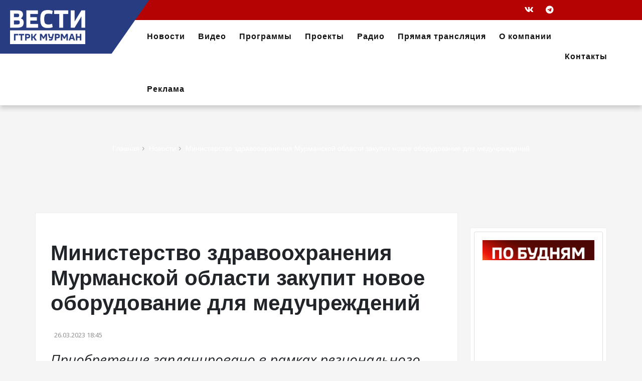

--- FILE ---
content_type: text/html; charset=UTF-8
request_url: https://murman.tv/news-n-10108--ministerstvo-zdravoohraneniya-murmanskoj-oblasti-zakupit-novoe-oborudovanie-dlya-meduchrezhdenij
body_size: 11423
content:
	<!DOCTYPE html>
<html lang="ru">
<head>
	<meta http-equiv="Content-Type" content="text/html; charset=UTF-8">
	<meta name="viewport" content="width=device-width, initial-scale=1">

	<title>Министерство здравоохранения Мурманской области закупит новое оборудование для медучреждений - Новости Мурманска и области - ГТРК «Мурман»</title>
	<meta name="author" content="01a.ru Создание систем управления">
	<meta name="description" content="Министерство здравоохранения Мурманской области закупит новое оборудование для медучреждений " />
	<meta name="keywords" content="Министерство здравоохранения Мурманской области закупит новое оборудование для медучреждений " />
	<meta property="og:image" content="https://murman.tv/images/news/2023/03/26/10108/DBVD0739.jpg" />	<link rel="canonical" href="https://murman.tv/news-n-10108--ministerstvo-zdravoohraneniya-murmanskoj-oblasti-zakupit-novoe-oborudovanie-dlya-meduchrezhdenij" />
	<meta name="zen-verification" content="7X2iAN4cSAtZOxekLnqrLNIV1aYxON9RHJtnIJFWpIxPee6iiJedrBsOZScHIp5x" />

	<link rel="icon" href="https://murman.tv/favicon.ico" type="image/x-icon">
	<link href="https://cdn.jsdelivr.net/npm/bootstrap@5.1.3/dist/css/bootstrap.min.css" rel="stylesheet" integrity="sha384-1BmE4kWBq78iYhFldvKuhfTAU6auU8tT94WrHftjDbrCEXSU1oBoqyl2QvZ6jIW3" crossorigin="anonymous">
	<link rel="stylesheet" href="https://murman.tv/css/all.css" integrity="sha384-AYmEC3Yw5cVb3ZcuHtOA93w35dYTsvhLPVnYs9eStHfGJvOvKxVfELGroGkvsg+p" crossorigin="anonymous"/>
	<link rel="stylesheet" type="text/css" href="css/line-awesome.min.css" media="all">
	<link rel="stylesheet" type="text/css" href="css/revslider.css" >
	<link rel="stylesheet" type="text/css" href="css/owl.carousel.css">
	<link rel="stylesheet" type="text/css" href="css/owl.theme.css">
	<link rel="stylesheet" type="text/css" href="css/jquery.mobile-menu.css">
	<link rel="stylesheet" type="text/css" href="css/style.css?14" media="all">
	<link rel="stylesheet" type="text/css" href="css/responsive.css?2" media="all">
	<link rel="preconnect" href="https://fonts.gstatic.com">
	<link href="https://fonts.googleapis.com/css2?family=Open+Sans:ital,wght@0,300;0,400;0,600;0,700;0,800;1,400&display=swap" rel="stylesheet">
	<link rel="stylesheet" href="https://murman.tv/css/datepicker.min.css">
	<script src="js/jquery-3.5.0.min.js"></script>
	<!--В <head> сайта один раз добавьте код загрузчика-->
	<script>window.yaContextCb = window.yaContextCb || []</script>
	<script src="https://yandex.ru/ads/system/context.js" async></script>
	<style>
		video {max-width:100%}
iframe {height:400px; width:100%}
.thm-post {margin-bottom: 60px;}
blockquote, .blog-post blockquote p {margin: 10px 20px; font-weight: initial;}
	</style>
</head>
<body>
		<div id="page">
		<header>
<div class="container-fluid">
<div class="row">
<div id="header">
<div class="header-container">
<div class="top-logo"><a class="logo" href="./"><img src="images/logo2.png" /></a></div>

<div class="header__nav">
<div class="header-banner row">
<div class="col-12 col-sm-7 col-md-9">
<div class="assetBlock">
<div id="slideshow" style="height: 20px; overflow: hidden;"></div>
</div>
</div>

<div class="d-none d-md-flex col-sm-5 col-md-3 social">
<ul>
	<li><a href="https://vk.com/public80246985" target="_blank"><i class="fab fa-vk"></i></a></li>
	<li class="d-none"><a href="https://www.instagram.com/vesti_murman" target="_blank"><i class="fab fa-instagram"></i></a></li>
	<li class="d-none"><a href="https://www.youtube.com/channel/UCyw3paJF8md_uLvWFMCbkAA" target="_blank"><i class="fab fa-youtube"></i></a></li>
	<li class="d-none"><a href="https://zen.yandex.ru/id/5b3df4c174a36700a9e78b11" target="_blank"><i class="fab fa-yandex-international"></i></a></li>
	<li class="d-none"><a href="https://www.facebook.com/murmantv" target="_blank"><i class="fab fa-facebook"></i></a></li>
	<li class="d-none"><a href="https://twitter.com/murmangtrk" target="_blank"><i class="fab fa-twitter"></i></a></li>
	<li><a href="https://t.me/vesti_murman" target="_blank"><i class="fab fa-telegram"></i></a></li>
</ul>
</div>
</div>

<div class="fl-header-right">
<div class="fl-links"><!-- <a href="#" class="search-toggle"><i class="fa fa-search"></i></a> -->
<div class="no-js"><a class="clicker"><i class="fa fa-phone"></i></a>

<div class="fl-nav-links">
<div class="language-currency">
<div class="fl-language">
<h3>Новости</h3>

<ul class="lang">
	<li><a data-bs-target="#giveNews" data-bs-toggle="modal" href="#"><span>Сообщить новость</span></a></li>
	<li><a href="ct-n-21--pryamaya-translyaciya"><span>Прямая трансляция</span></a></li>
</ul>
</div>

<div class="fl-currency">
<h3>Контакты</h3>

<ul class="currencies_list">
	<li><a href="tel:+7 (911) 311-07-07"><i class="fa fa-sms"></i> +7 (911) 311-07-07</a></li>
	<li><a href="tel:+7 (8152) 641-111"><i class="fa fa-phone"></i> +7 (8152) 641-111</a></li>
	<li><a href="mailto:news@murman.tv"><i class="fa fa-envelope-o"></i> news@murman.tv</a></li>
</ul>
</div>
</div>
</div>
</div>
</div>
</div>

<div class="fl-nav-menu">
<nav>
<div class="mm-toggle-wrap">
<div class="mm-toggle"><i class="fa fa-bars"></i><span class="mm-label">Навигация</span></div>
</div>

<div class="nav-inner">
<ul class="d-none d-md-block" id="nav">
	<li><a class="level-top" href="ct-n-2--news"><span>Новости</span></a></li>
	<li><a class="level-top" href="ct-n-18--video"><span>Видео</span></a></li>
	<li><a class="level-top" href="ct-n-19--programmy"><span>Программы</span></a></li>
	<li><a class="level-top" href="ct-n-20--proekty"><span>Проекты</span></a></li>
	<li><a class="level-top" href="ct-n-17--radio"><span>Радио</span></a></li>
	<li><a class="level-top" href="ct-n-21--pryamaya-translyaciya"><span>Прямая трансляция</span></a></li>
	<li class="level0 parent drop-menu"><a href="o-kompanii"><span>О компании</span></a>
	<ul class="level1">
		<li class="level1"><a href="komanda"><span>Команда</span></a></li>
		<li class="level1"><a href="televidenie"><span>Телевидение</span></a></li>
		<li class="level1"><a href="radio"><span>Радио</span></a></li>
		<li class="level1"><a href="internet"><span>Интернет</span></a></li>
		<li class="level1"><a href="dokumenty"><span>Документы</span></a></li>
		<li class="level1"><a href="vakansii"><span>Вакансии</span></a></li>
		<li class="level1"><a href="award"><span>Награды</span></a></li>
	</ul>
	</li>
	<li><a href="kontakty"><span>Контакты</span></a></li>
	<li><a href="reklama"><span>Реклама</span></a></li>
	<li><a data-bs-target="#searchNews" data-bs-toggle="modal" href="#"><span><i class="fa fa-search"></i></span></a></li>
</ul>
</div>
</nav>
</div>
</div>
</div>
</div>
</div>
</div>
</header>

		<div class="content"><style>iframe{max-width: 100%;}</style>
<script src="https://cdnjs.cloudflare.com/ajax/libs/lightbox2/2.11.3/js/lightbox.min.js" integrity="sha512-k2GFCTbp9rQU412BStrcD/rlwv1PYec9SNrkbQlo6RZCf75l6KcC3UwDY8H5n5hl4v77IDtIPwOk9Dqjs/mMBQ==" crossorigin="anonymous" referrerpolicy="no-referrer"></script>
<link rel="stylesheet" href="https://cdnjs.cloudflare.com/ajax/libs/lightbox2/2.11.3/css/lightbox.min.css" integrity="sha512-ZKX+BvQihRJPA8CROKBhDNvoc2aDMOdAlcm7TUQY+35XYtrd3yh95QOOhsPDQY9QnKE0Wqag9y38OIgEvb88cA==" crossorigin="anonymous" referrerpolicy="no-referrer" />
<section class="page-heading">
	<div class="breadcrumbs">
		<div class="container">
			<div class="row">
				<div class="col-xs-12">
					<ul>
																											<li class=" " itemprop="itemListElement" itemscope itemtype="http://schema.org/ListItem">
																	<a itemprop="item" href="./">Главная<span>› </span></a>
									<meta itemprop="position" content="1" />
															</li>
																											<li class=" " itemprop="itemListElement" itemscope itemtype="http://schema.org/ListItem">
																	<a itemprop="item" href="ct-n-2--news">Новости<span>› </span></a>
									<meta itemprop="position" content="2" />
															</li>
																											<li class="  active" itemprop="itemListElement" itemscope itemtype="http://schema.org/ListItem">
																	<a itemprop="item" href="news-n-10108--ministerstvo-zdravoohraneniya-murmanskoj-oblasti-zakupit-novoe-oborudovanie-dlya-meduchrezhdenij">Министерство здравоохранения Мурманской области закупит новое оборудование для медучреждений</a>
									<meta itemprop="position" content="3" />
															</li>
											</ul>
				</div>
			</div>
		</div>
	</div>
	<div class="page-title">
		<h2></h2>
	</div>
</section>
<div class="main-container col2-right-layout">
	<div class="main container maincontent">
		<div class="row">
			<div class="col-main col-sm-9 main-blog">
				<div id="main" class="blog-post">
					<article class="blog_entry clearfix">
						<h1 class="blog_entry-title">Министерство здравоохранения Мурманской области закупит новое оборудование для медучреждений</h1>
						<div class="entry-content">
							<ul class="post-meta">
																																<li><i class="fa fa-clock-o"></i>26.03.2023 18:45</li>
							</ul>
						</div>
						<div class="pb-2 h3 fst-italic"><em>Приобретение запланировано в рамках регионального проекта &quot;Модернизация первичного звена здравоохранения&quot;</em></div>
													<div class="post-img py-2 position-relative">
								<a href="images/news/2023/03/26/10108/DBVD0739.jpg" data-lightbox="newsitem">
									<img src="images/news/2023/03/26/10108/DBVD0739.jpg">
																	</a>
							</div>
												
						
						
						<div class="entry-content">
							<div class="thm-post">
								В 2023 году региональное министерство здравоохранения планирует приобрести 126 единиц нового медицинского оборудования. В 9 медицинских организациях области уже установлено 78 единиц техники.&nbsp;Офтальмологическое, лабораторное, стерилизационное, диагностическое и другое оборудование уже введено в эксплуатацию и используется для оказания медицинской помощи.<br />
<br />
На новых бесконтактных тонометрах можно легко и без дискомфорта для пациента измерить внутриглазное давление, а мягкая воздушная струя обеспечивает максимально точные результаты, которые можно распечатать на встроенном термопринтере или экспортировать в локальную сеть медучреждения.&nbsp;Современные автоматические кераторефрактометры оснащены сенсорной панелью и облегченным эргономичным джойстиком. Сочетают в себе самые современные технологии и высокую точность исследований.<br />
<br />
Фетальные мониторы матери и плода имеют удобный интерфейс и расширенные возможности мониторирования. Высокая информативность позволяет повысить точность и своевременность диагностики и качество медицинской помощи беременным и роженицам на всех уровнях оказания акушерско-гинекологической помощи.<br />
<br />
<em>Фото:&nbsp;gov-murman.ru</em>
							</div>

							
							<div class="row">
								<div class="bottom-section">
									<div class="social col-sm-6">
										<!-- AddToAny BEGIN -->
										<div class="a2a_kit a2a_kit_size_32 a2a_default_style">
											<a class="a2a_button_telegram"></a>
											<a class="a2a_button_vk"></a>
											<a class="a2a_button_odnoklassniki"></a>
											<a class="a2a_button_email"></a>
										</div>
										<script async src="https://static.addtoany.com/menu/page.js"></script>
										<!-- AddToAny END -->
									</div>

																			<div class="tags col-sm-6">
											<ul>
																									<li><a href="news-tag-n-90--медицина">медицина</a></li>
																									<li><a href="news-tag-n-930--Мурманская область">Мурманская область</a></li>
																									<li><a href="news-tag-n-4757--новое оборудование">новое оборудование</a></li>
																							</ul>
										</div>
																	</div>
							</div>

															<div class="row">
									<div class="col-md-6 my-2 my-md-0"><a href="https://t.me/vesti_murman" target="_blank"><img alt="" src="https://murman.tv/images/uploads/%D0%BA%D0%BB%D0%B8%D0%BA%20%D0%B1%D0%B0%D0%BD%D0%BD%D0%B5%D1%80%20%D1%81%D0%B0%D0%B9%D1%82%20%D0%B1%D0%BE%D0%BB%D1%8C%D1%88%D0%BE%D0%B9%20%D1%82%D0%B3.png" /></a></div>
									<div class="col-md-6 my-2 my-md-0"><a href=" https://vk.com/vesti_murman" target="_blank"><img alt="" src="https://murman.tv/images/uploads/%D0%BA%D0%BB%D0%B8%D0%BA%20%D0%B1%D0%B0%D0%BD%D0%BD%D0%B5%D1%80%20%D1%81%D0%B0%D0%B9%D1%82%20%D0%B1%D0%BE%D0%BB%D1%8C%D1%88%D0%BE%D0%B9%20%D0%B2%D0%BA.png" /></a></div>
								</div>
							
						</div>
					</article>
				</div>

													<div class="article-slider">
						<div class="best-pro slider-items-products container">
							<div class="new_title">
								<h2>Еще по теме</h2>
							</div>
							<div id="best-seller" class="product-flexslider hidden-buttons">
								<div class="slider-items slider-width-col4 products-grid">
															<div class="item">
				<div class="grid_item">
					<div class="grid_image"><a href="news-n-42119--rezhim-chrezvychajnoj-situacii-snyat-v-murmanskoj-oblasti"><img class="img-fluid" src="images/news/2026/01/27/42119/z00002.jpg" alt="Режим чрезвычайной ситуации снят в Мурманской области"></a></div>
					<h3 class="post_title"><a href="news-n-42119--rezhim-chrezvychajnoj-situacii-snyat-v-murmanskoj-oblasti">Режим чрезвычайной ситуации снят в Мурманской области</a></h3>
															<div class="post_meta"><span class="post_date"><i class="fa fa-clock-o"></i>Сегодня 22:02</span></div>
					<p>Режим повышенной готовности сохранится в регионе до полного окончания работ на электросетях</p>
				</div>
			</div>
								<div class="item">
				<div class="grid_item">
					<div class="grid_image"><a href="news-n-42118--vesti-murman-v-21-10-polnyj-vypusk-ot-27-01-2026"><img class="img-fluid" src="images/news/2026/01/27/42118/Vesti-1.jpeg" alt="Вести Мурман в 21:10 полный выпуск от 27.01.2026"></a></div>
					<h3 class="post_title"><a href="news-n-42118--vesti-murman-v-21-10-polnyj-vypusk-ot-27-01-2026">Вести Мурман в 21:10 полный выпуск от 27.01.2026</a></h3>
															<div class="post_meta"><span class="post_date"><i class="fa fa-clock-o"></i>Сегодня 21:55</span></div>
					<p></p>
				</div>
			</div>
								<div class="item">
				<div class="grid_item">
					<div class="grid_image"><a href="news-n-42115--istoriya-rossii-v-otrazhenii-elochnoj-igrushki-neobychnuyu-ekspoziciyu-sozdala-severyanka-tatyana-vyalaya"><img class="img-fluid" src="images/news/2026/01/27/42115/z00001.jpg" alt="История России в отражении елочной игрушки: необычную экспозицию создала северянка Татьяна Вялая"></a></div>
					<h3 class="post_title"><a href="news-n-42115--istoriya-rossii-v-otrazhenii-elochnoj-igrushki-neobychnuyu-ekspoziciyu-sozdala-severyanka-tatyana-vyalaya">История России в отражении елочной игрушки: необычную экспозицию создала северянка Татьяна Вялая</a></h3>
															<div class="post_meta"><span class="post_date"><i class="fa fa-clock-o"></i>Сегодня 21:43</span></div>
					<p></p>
				</div>
			</div>
								<div class="item">
				<div class="grid_item">
					<div class="grid_image"><a href="news-n-42114--murmansk-i-severomorsk-vozvrashayutsya-k-obychnoj-zhizni-posle-massovogo-otklyucheniya-elektrichestva"><img class="img-fluid" src="images/news/2026/01/27/42114/z00005.jpg" alt="Мурманск и Североморск возвращаются к обычной жизни после массового отключения электричества"></a></div>
					<h3 class="post_title"><a href="news-n-42114--murmansk-i-severomorsk-vozvrashayutsya-k-obychnoj-zhizni-posle-massovogo-otklyucheniya-elektrichestva">Мурманск и Североморск возвращаются к обычной жизни после массового отключения электричества</a></h3>
															<div class="post_meta"><span class="post_date"><i class="fa fa-clock-o"></i>Сегодня 21:26</span></div>
					<p></p>
				</div>
			</div>
								<div class="item">
				<div class="grid_item">
					<div class="grid_image"><a href="news-n-42113--ot-idei-do-krupnogo-proekta-odin-shag-4-goda-endaument-fond-kolskij-pomogaet-voploshat-mechty"><img class="img-fluid" src="images/news/2026/01/27/42113/z00004.jpg" alt="От идеи до крупного проекта один шаг: 4 года эндаумент-фонд &amp;quot;Кольский&amp;quot; помогает воплощать мечты"></a></div>
					<h3 class="post_title"><a href="news-n-42113--ot-idei-do-krupnogo-proekta-odin-shag-4-goda-endaument-fond-kolskij-pomogaet-voploshat-mechty">От идеи до крупного проекта один шаг: 4 года эндаумент-фонд &quot;Кольский&quot; помогает воплощать мечты</a></h3>
															<div class="post_meta"><span class="post_date"><i class="fa fa-clock-o"></i>Сегодня 20:42</span></div>
					<p>Благодаря его поддержке появились проекты для молодых мам, кинорежиссеров и детей-автолюбителей</p>
				</div>
			</div>
											</div>
							</div>
						</div>
					</div>
							</div>

			<aside class="col-sm-3 sidebar"><div class="blog-side">
		
			<div class="text-widget widget widget__sidebar block">
			<div><a href="./"><div class="card card-body"><a href="mayak-pogovorim"><img alt="" src="/images/banners/majak_pogovorim.png" /></a></div>
&nbsp;

<div id="DivID"><script type="text/javascript"
      src="//news.mediametrics.ru/cgi-bin/b.fcgi?ac=b&m=js&v=3&n=10&id=DivID" 
      charset="UTF-8">
</script></div>
</a></div>
		</div>
	</div>
</aside>
		</div>
	</div>
</div>
<style type="text/css">
	.lightbox {z-index: 100000;}
	.news-signature {position: absolute; left: 10px; background: #ccc; padding: 1px 6px; font-size: 12px; color: #000; z-index: 99999;}
	.post-video-signature {bottom: 80px; }
	.post-img-signature {bottom: 20px;}
	@media (max-width: 769px) {
		.news-signature {left: 4px; padding: 0 2px; font-size: 10px;}
	}
</style></div>
	<img src="https://px201.medhills.ru/s.gif?mh_id=68f768e3fc96cd16e2df448a0b4f64fd&mh_news=Министерство здравоохранения Мурманской области закупит новое оборудование для медучреждений - Новости Мурманска и области - ГТРК «Мурман»&mh_tags=Мурманск&mh_page=https://murman.tv/news-n-10108--ministerstvo-zdravoohraneniya-murmanskoj-oblasti-zakupit-novoe-oborudovanie-dlya-meduchrezhdenij" style="opacity: 0;">
		<footer>
<div class="footer-inner">
<div class="container">
<div class="row">
<div class="col-sm-4 col-12 col-lg-4">
<div class="co-info">
<h4>Государственная телевизионная и радиовещательная компания &quot;Мурман&quot;</h4>

<address>
<div><span>Филиал федерального государственного унитарного предприятия &quot;Всероссийская государственная телевизионная и радиовещательная компания&quot; &quot;Государственная телевизионная и радиовещательная компания &quot;МУРМАН&quot;</span></div>
</address>
<!--LiveInternet counter--><a href="https://www.liveinternet.ru/click" target="_blank"><img alt="" height="120" id="licntDBFE" src="[data-uri]" style="border:0" title="LiveInternet: показано количество просмотров и посетителей" width="88" /></a><script>(function(d,s){d.getElementById("licntDBFE").src=
"https://counter.yadro.ru/hit?t27.6;r"+escape(d.referrer)+
((typeof(s)=="undefined")?"":";s"+s.width+"*"+s.height+"*"+
(s.colorDepth?s.colorDepth:s.pixelDepth))+";u"+escape(d.URL)+
";h"+escape(d.title.substring(0,150))+";"+Math.random()})
(document,screen)</script><!--/LiveInternet--></div>
</div>

<div class="col-sm-8 col-12 col-lg-8">
<div class="footer-column">
<h4>Новости</h4>

<ul class="links">
	<li><a href="ct-n-7--eksklyuziv">Эксклюзив</a></li>
	<li><a href="ct-n-8--politika">Политика</a></li>
	<li><a href="ct-n-9--ekonomika">Экономика</a></li>
	<li><a href="ct-n-10--proisshestviya">Происшествия</a></li>
	<li><a href="ct-n-11--obshestvo">Общество</a></li>
	<li><a href="ct-n-12--kultura">Культура</a></li>
	<li><a href="ct-n-13--sport">Спорт</a></li>
	<li><a href="ct-n-14--medicina">Медицина</a></li>
	<li><a href="ct-n-15--obrazovanie">Образование</a></li>
	<li><a href="ct-n-16--nauka">Наука</a></li>
</ul>
</div>

<div class="footer-column">
<h4>Навигация</h4>

<ul class="links">
	<li><a href="ct-n-21--pryamaya-translyaciya">Прямая трансляция</a></li>
	<li><a href="ct-n-20--proekty">Проекты</a></li>
	<li><a href="ct-n-19--programmy">Программы</a></li>
	<li><a href="ct-n-17--radio">Радио</a></li>
	<li><a href="ct-n-18--video">Видео</a></li>
</ul>
</div>

<div class="footer-column">
<h4>Контакты</h4>

<ul class="links">
	<li>Приемная</li>
	<li><a href="tel:8 (815-2) 64-11-25">8 (815-2) 64-11-25</a></li>
	<li><a href="tel:8 (815-2) 64-10-66">8 (815-2) 64-10-66</a></li>
	<li><a href="mailto:office@murman.tv">office@murman.tv</a></li>
</ul>

<ul class="links">
	<li>Рекламодателям</li>
	<li><a href="tel:+7 911 308-02-78">+7 911 308-02-78</a></li>
	<li><a href="tel:+7 815-2 685-205">+7 815-2 685-205</a></li>
</ul>
</div>
</div>
</div>
</div>
</div>

<div class="footer-top">
<div class="container">
<div class="row">
<div class="col-12"><small>&copy; 2025&nbsp;ГТРК &quot;Мурман&quot;. Сетевое издание &laquo;Государственный интернет-канал &quot;Россия&quot; 2001-2025. Учредитель - федеральное государственное унитарное предприятие &quot;Всероссийская государственная телевизионная и радиовещательная компания&quot; (ВГТРК). Свидетельство о регистрации СМИ Эл № ФС 77-59166 от 22.08.2014. Выдано Федеральной службой по надзору в сфере связи, информационных технологий и массовых коммуникаций. Главный редактор Главной редакции ГИК &quot;Россия&quot; - Панина Елена Валерьевна. Редактор группы интернет вещания и субтитрования - Бочарова&nbsp;Анастасия Васильевна. Адрес электронной почты редакции сайта: web@murman.tv. Телефон: 8 (8152) 64-10-67. Все права на любые материалы, опубликованные на сайте, защищены в соответствии с российским и международным законодательством об интеллектуальной собственности. Любое использование текстовых, фото-, аудио- и видеоматериалов возможно только с согласия правообладателя (ВГТРК). Для детей старше 16 лет (16+).</small></div>
</div>

<div class="row">
<div class="col-sm-6 coppyright text-center">&copy; <script>document.write(new Date().getFullYear())</script> ГТРК &quot;Мурман&quot;</div>

<div class="col-sm-6 coppyright text-center">Создание сайтов в Мурманске <a href="https://murmansk.ur5.ru" target="_blank" title="Разработка и продвижение сайтов в Мурманске">ur5.ru</a></div>
</div>
</div>
</div>
</footer>

	</div>
	<div id="mobile-menu"></div>

	<script src="https://murman.tv/js/datepicker.min.js"></script>
	
<div class="modal fade" id="ajaxCartModal" tabindex="-1" role="dialog" aria-labelledby="ajaxCartModalLabel" aria-hidden="true">
	<div class="modal-dialog" role="document">
		<div class="modal-content">
			<div class="modal-body">
				<div class="cartupdated"><p>Корзина обновлена.</p></div>
				<div class="text-center pt-3"><a class="btn btn-success" href="cart">Оформить</a></div>
			</div>
		</div>
	</div>
</div>


<script type="text/javascript">
	$('.product_ask_button').click(function(){
		$('#product_ask_input').val($(this).data('product_name'));
		$('#exampleModal').modal('show');
	})
</script>


<div class="modal" id="favuser">
	<div class="modal-dialog">
		<div class="modal-content">
			<div class="modal-header">
				<h4 class="modal-title"></h4>
				<button type="button" class="close" data-dismiss="modal">&times;</button>
			</div>
			<div class="modal-body lang-block lang-ru" style="padding-top: 50px; ">
				<div class="row">
					<div class="col-12 pb-3">Товар можно добавить в избранное только после регистрации на сайте</div>
					<div class="col-sm-6"><a class="btn btn-success" href="user-lk">Вход / Регистрация</a></div>
				</div>
			</div>
		</div>
	</div>
</div>


<!-- gtrk -->
<div class="modal fade" id="giveNews" tabindex="-1" aria-labelledby="giveNewsLabel" aria-hidden="true">
	<div class="modal-dialog">
		<div class="modal-content">
			<div class="modal-header">
				<h5 class="modal-title" id="giveNewsLabel">Сообщить новость</h5>
				<button type="button" class="btn-close p-0 m-0" data-bs-dismiss="modal" aria-label="Close"></button>
			</div>
			<div class="modal-body">
				<form action="multisend" class="form" method="post">
					<div id="mailform" class="list-group row mt-2">
						<div class="col-12 py-2">
							<input type="text" placeholder="Ваши контакты" class="form-control" name="Контакты" id="phone_retrieve" required="required">
						</div>
						<div class="col-12 py-2">
							<textarea class="form-control" name="Текст новости" required="required" placeholder="Текст новости"></textarea>
						</div>
						<div class="smart-captcha" data-sitekey="XshRQ8bebsH9c3gfIchidm01g7nuVa6xF3DlUUYi" data-hl="ru" ></div>
						<div class="col-md-12 text-center py-2">
							<button type="submit" class="btn btn-success text-white">Отправить</button>
						</div>
					</div>
				</form>
			</div>
		</div>
	</div>
</div>

<div class="modal fade" id="searchNews" tabindex="-1" aria-labelledby="searchNewsLabel" aria-hidden="true">
	<div class="modal-dialog">
		<div class="modal-content">
			<div class="modal-header">
				<h5 class="modal-title" id="searchNewsLabel">Поиск</h5>
				<button type="button" class="btn-close p-0 m-0" data-bs-dismiss="modal" aria-label="Close"></button>
			</div>
			<div class="modal-body">
				<form action="news-search" class="form" method="GET">
					<div class="list-group row mt-2">
						<div class="col-12 py-2">
							<input type="text" placeholder="Поиск..." class="form-control" name="name">
						</div>
					</div>
					<div class="row">
						<div class="col-md-6 py-2">
							<input type="text" placeholder="Дата с ..." class="form-control" name="date_from" id="date_from">
						</div>
						<div class="col-md-6 py-2">
							<input type="text" placeholder="Дата по ..." class="form-control" name="date_to" id="date_to">
						</div>
						<div class="col-md-12 text-center py-2">
							<button type="submit" class="btn btn-success text-white">Поиск</button>
						</div>
					</div>
				</form>
			</div>
		</div>
	</div>
</div>
<script type="text/javascript">
	options =  {
		startDay: 1,
		customDays: ['Вс', 'Пн', 'Вт', 'Ср', 'Чт', 'Пт', 'Сб'],
		customMonths: ['Январь', 'Февраль', 'Март', 'Апрель', 'Май', 'Июнь', 'Июль', 'Август', 'Сентябрь', 'Октябрь', 'Ноябрь', 'Декабрь'],
		formatter: (input, date, instance) => {
			const value = date.toLocaleDateString();
			input.value = value;
		}
	};
	const date_to = datepicker('#date_to', options);
	const date_from = datepicker('#date_from', options);
</script>	<script type="text/javascript">
		$('form').each(function() {$(this).append($("<input/>", {type: "hidden", name: "ua", value: navigator.userAgent}));});
		$(document).on('click', '[data-form-service]', function(event){$('#form-service').val(($(this).attr('data-form-service')));});
		
		function setLang(lang) {
			event.preventDefault();
			$(".lang-block").hide();
			$(".lang-" + lang).show();
		}
	</script>
	<script src="https://cdn.jsdelivr.net/npm/bootstrap@5.1.3/dist/js/bootstrap.bundle.min.js" integrity="sha384-ka7Sk0Gln4gmtz2MlQnikT1wXgYsOg+OMhuP+IlRH9sENBO0LRn5q+8nbTov4+1p" crossorigin="anonymous"></script>
	<script src="js/revslider.js"></script>
	<script src="js/common.js?2"></script>
	<script src="js/owl.carousel.min.js"></script>
	<script src="js/jquery.mobile-menu.min.js"></script>

	<!-- Yandex.Metrika counter -->
	<script type="text/javascript" >(function(m,e,t,r,i,k,a){m[i]=m[i]||function(){(m[i].a=m[i].a||[]).push(arguments)};m[i].l=1*new Date();k=e.createElement(t),a=e.getElementsByTagName(t)[0],k.async=1,k.src=r,a.parentNode.insertBefore(k,a)})(window, document, "script", "https://mc.yandex.ru/metrika/tag.js", "ym");ym(25059608, "init", {clickmap:true,trackLinks:true,accurateTrackBounce:true,webvisor:true}); </script>
	<noscript><div><img src="https://mc.yandex.ru/watch/25059608" style="position:absolute; left:-9999px;" alt="" /></div></noscript>
	<!-- /Yandex.Metrika counter -->
	<!-- Yandex.Metrika counter -->
	<script type="text/javascript" >(function(m,e,t,r,i,k,a){m[i]=m[i]||function(){(m[i].a=m[i].a||[]).push(arguments)};m[i].l=1*new Date();k=e.createElement(t),a=e.getElementsByTagName(t)[0],k.async=1,k.src=r,a.parentNode.insertBefore(k,a)})(window, document, "script", "https://mc.yandex.ru/metrika/tag.js", "ym"); ym(55382026, "init", {clickmap:true,trackLinks:true,accurateTrackBounce:true,webvisor:true,ecommerce:"dataLayer"});</script>
	<noscript><div><img src="https://mc.yandex.ru/watch/55382026" style="position:absolute; left:-9999px;" alt="" /></div></noscript>
	<!-- /Yandex.Metrika counter -->

	<!-- tns-counter.ru -->
	<script type="text/javascript">(new Image()).src = '//www.tns-counter.ru/V13a***R>' + document.referrer.replace(/\*/g,'%2a') + '*vgtrk_ru/ru/UTF-8/tmsec=murman_tv/' + Math.round(Math.random()*1E9);</script>
	<noscript><img src="http://www.tns-counter.ru/V13a****vgtrk_ru/ru/UTF-8/tmsec=murman_tv/" width="1" height="1" alt="" /></noscript>
	<!--/ tns-counter.ru -->

	<script src="https://captcha-api.yandex.ru/captcha.js" defer></script>

	<!--AdFox START-->
	<!--yandex_vgtrk-rsya-->
	<!--Площадка: ГТРК "Мурман" Мурманск| https://murman.tv/ / Сквозной / 1х1-->
	<!--Категория: <не задана>-->
	<!--Тип баннера: 1x1-->
	<div id="adfox_175639154407062584"></div>
	<script>
	    window.yaContextCb.push(()=>{
    		Ya.adfoxCode.create({
        	    ownerId: 707734,
        	    containerId: 'adfox_175639154407062584',
        	    params: {
            		p1: 'cwcqa',
            		p2: 'frfe'
        	    }
    		    })
	    })
	</script>

</body>
</html>